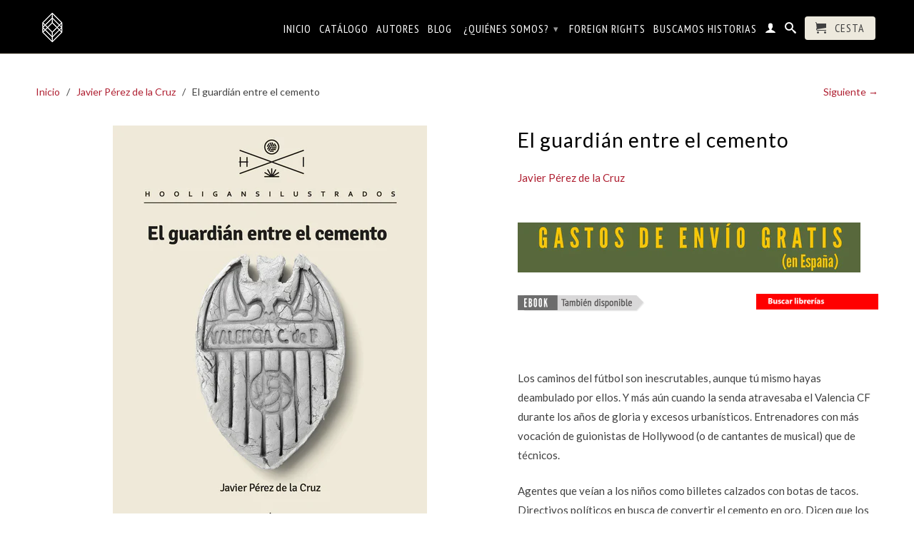

--- FILE ---
content_type: text/html; charset=utf-8
request_url: https://www.librosdelko.com/collections/javier-perez-de-la-cruz/products/el-guardian-entre-el-cemento
body_size: 17889
content:

<!DOCTYPE html>
<!--[if lt IE 7 ]><html class="ie ie6" lang="en"> <![endif]-->
<!--[if IE 7 ]><html class="ie ie7" lang="en"> <![endif]-->
<!--[if IE 8 ]><html class="ie ie8" lang="en"> <![endif]-->
<!--[if (gte IE 9)|!(IE)]><!--><html lang="en"> <!--<![endif]-->
  <head>
    <meta charset="utf-8">
    <meta http-equiv="cleartype" content="on">
    <meta name="robots" content="index,follow">
    <meta name="facebook-domain-verification" content="lwkijfzm7iozesi1qn23iwy3r5cl5y" /> 
  <!-- Google Tag Manager -->
<script>(function(w,d,s,l,i){w[l]=w[l]||[];w[l].push({'gtm.start':
new Date().getTime(),event:'gtm.js'});var f=d.getElementsByTagName(s)[0],
j=d.createElement(s),dl=l!='dataLayer'?'&l='+l:'';j.async=true;j.src=
'https://www.googletagmanager.com/gtm.js?id='+i+dl;f.parentNode.insertBefore(j,f);
})(window,document,'script','dataLayer','GTM-NZPNFR3');</script>
<!-- End Google Tag Manager -->
	         
      <title>El guardián entre el cemento - Libros del K.O.</title>
       
	  
    	<meta name="description" content="Los" />
       

      

<meta name="author" content="Libros del K.O.">
<meta property="og:url" content="https://www.librosdelko.com/products/el-guardian-entre-el-cemento">
<meta property="og:site_name" content="Libros del K.O.">


  <meta property="og:type" content="product">
  <meta property="og:title" content="El guardián entre el cemento">
  
  <meta property="og:image" content="http://www.librosdelko.com/cdn/shop/products/Portada_Elguardianentreelcemento_grande.jpg?v=1634121782">
  <meta property="og:image:secure_url" content="https://www.librosdelko.com/cdn/shop/products/Portada_Elguardianentreelcemento_grande.jpg?v=1634121782">
  
  <meta property="og:price:amount" content="8.00">
  <meta property="og:price:currency" content="EUR">
  
    
    


  <meta property="og:description" content="Los">





  <meta name="twitter:site" content="@librosdelko">


  <meta name="twitter:card" content="product">
  <meta name="twitter:title" content="El guardián entre el cemento">
  <meta name="twitter:description" content="

 

 
Los caminos del fútbol son inescrutables, aunque tú mismo hayas deambulado por ellos. Y más aún cuando la senda atravesaba el Valencia CF durante los años de gloria y excesos urbanísticos. Entrenadores con más vocación de guionistas de Hollywood (o de cantantes de musical) que de técnicos.
Agentes que veían a los niños como billetes calzados con botas de tacos. Directivos políticos en busca de convertir el cemento en oro. Dicen que los porteros son los locos del fútbol. ¿Pero había alguien cuerdo en la Valencia de los 2000?
 
 
Ficha técnica

Diseño de cubierta: Artur Galocha

216 páginas
Publicado el 25 de octubre de 2021
ISBN 978-84-17678-90-6
Precio de venta: 8,00€
">
  <meta name="twitter:image" content="https://www.librosdelko.com/cdn/shop/products/Portada_Elguardianentreelcemento_medium.jpg?v=1634121782">
  <meta name="twitter:image:width" content="240">
  <meta name="twitter:image:height" content="240">
  <meta name="twitter:label1" content="Price">
  <meta name="twitter:data1" content="&euro;8.00 EUR">
  
  <meta name="twitter:label2" content="Brand">
  <meta name="twitter:data2" content="Javier Pérez de la Cruz">
  

    
 
    
    
    
      <link rel="next" href="/collections/javier-perez-de-la-cruz/products/el-guardian-entre-el-cemento-ebook">
    

    <!-- Mobile Specific Metas -->
    <meta name="HandheldFriendly" content="True">
    <meta name="MobileOptimized" content="320">
    <meta name="viewport" content="width=device-width, initial-scale=1, maximum-scale=1"> 

    <!-- Stylesheets -->
    <link href="//www.librosdelko.com/cdn/shop/t/3/assets/styles.css?v=19400232884637727601769274827" rel="stylesheet" type="text/css" media="all" />
    <!--[if lte IE 9]>
      <link href="//www.librosdelko.com/cdn/shop/t/3/assets/ie.css?v=16370617434440559491417599657" rel="stylesheet" type="text/css" media="all" />
    <![endif]-->
    <!--[if lte IE 7]>
      <script src="//www.librosdelko.com/cdn/shop/t/3/assets/lte-ie7.js?v=163036231798125265921417599656" type="text/javascript"></script>
    <![endif]-->

    <!-- Icons -->
    <link rel="shortcut icon" type="image/x-icon" href="//www.librosdelko.com/cdn/shop/t/3/assets/favicon.png?v=155062326972374371551608022091">
    <link rel="canonical" href="https://www.librosdelko.com/products/el-guardian-entre-el-cemento" />

    <!-- Custom Fonts -->
    <link href="//fonts.googleapis.com/css?family=.|Lato:light,normal,bold|Lato:light,normal,bold|PT+Sans+Narrow:light,normal,bold|Lato:light,normal,bold" rel="stylesheet" type="text/css" />
    
    

    <!-- jQuery and jQuery fallback -->
    <script src="//ajax.googleapis.com/ajax/libs/jquery/1.11.1/jquery.min.js"></script>
    <script>window.jQuery || document.write("<script src='//www.librosdelko.com/cdn/shop/t/3/assets/jquery.min.js?v=134162713284037891001417599656'>\x3C/script>")</script>
    <script src="//www.librosdelko.com/cdn/shop/t/3/assets/app.js?v=99572245535291941871614766864" type="text/javascript"></script>
    
    <script src="//www.librosdelko.com/cdn/shopifycloud/storefront/assets/themes_support/option_selection-b017cd28.js" type="text/javascript"></script>        
    <script>window.performance && window.performance.mark && window.performance.mark('shopify.content_for_header.start');</script><meta name="google-site-verification" content="WoHzEVvJfU17AiUSxr5MjJYaC3f0bnpcsJ5vY0KSSzQ">
<meta id="shopify-digital-wallet" name="shopify-digital-wallet" content="/7130149/digital_wallets/dialog">
<meta name="shopify-checkout-api-token" content="0bd6dcc23de0162fd59cd5e0947a4437">
<meta id="in-context-paypal-metadata" data-shop-id="7130149" data-venmo-supported="false" data-environment="production" data-locale="es_ES" data-paypal-v4="true" data-currency="EUR">
<link rel="alternate" type="application/json+oembed" href="https://www.librosdelko.com/products/el-guardian-entre-el-cemento.oembed">
<script async="async" src="/checkouts/internal/preloads.js?locale=es-ES"></script>
<link rel="preconnect" href="https://shop.app" crossorigin="anonymous">
<script async="async" src="https://shop.app/checkouts/internal/preloads.js?locale=es-ES&shop_id=7130149" crossorigin="anonymous"></script>
<script id="apple-pay-shop-capabilities" type="application/json">{"shopId":7130149,"countryCode":"ES","currencyCode":"EUR","merchantCapabilities":["supports3DS"],"merchantId":"gid:\/\/shopify\/Shop\/7130149","merchantName":"Libros del K.O.","requiredBillingContactFields":["postalAddress","email","phone"],"requiredShippingContactFields":["postalAddress","email","phone"],"shippingType":"shipping","supportedNetworks":["visa","maestro","masterCard","amex"],"total":{"type":"pending","label":"Libros del K.O.","amount":"1.00"},"shopifyPaymentsEnabled":true,"supportsSubscriptions":true}</script>
<script id="shopify-features" type="application/json">{"accessToken":"0bd6dcc23de0162fd59cd5e0947a4437","betas":["rich-media-storefront-analytics"],"domain":"www.librosdelko.com","predictiveSearch":true,"shopId":7130149,"locale":"es"}</script>
<script>var Shopify = Shopify || {};
Shopify.shop = "los-libros-del-k-o.myshopify.com";
Shopify.locale = "es";
Shopify.currency = {"active":"EUR","rate":"1.0"};
Shopify.country = "ES";
Shopify.theme = {"name":"Libros del K.O. (sobre Retina)","id":8910169,"schema_name":null,"schema_version":null,"theme_store_id":601,"role":"main"};
Shopify.theme.handle = "null";
Shopify.theme.style = {"id":null,"handle":null};
Shopify.cdnHost = "www.librosdelko.com/cdn";
Shopify.routes = Shopify.routes || {};
Shopify.routes.root = "/";</script>
<script type="module">!function(o){(o.Shopify=o.Shopify||{}).modules=!0}(window);</script>
<script>!function(o){function n(){var o=[];function n(){o.push(Array.prototype.slice.apply(arguments))}return n.q=o,n}var t=o.Shopify=o.Shopify||{};t.loadFeatures=n(),t.autoloadFeatures=n()}(window);</script>
<script>
  window.ShopifyPay = window.ShopifyPay || {};
  window.ShopifyPay.apiHost = "shop.app\/pay";
  window.ShopifyPay.redirectState = null;
</script>
<script id="shop-js-analytics" type="application/json">{"pageType":"product"}</script>
<script defer="defer" async type="module" src="//www.librosdelko.com/cdn/shopifycloud/shop-js/modules/v2/client.init-shop-cart-sync_2Gr3Q33f.es.esm.js"></script>
<script defer="defer" async type="module" src="//www.librosdelko.com/cdn/shopifycloud/shop-js/modules/v2/chunk.common_noJfOIa7.esm.js"></script>
<script defer="defer" async type="module" src="//www.librosdelko.com/cdn/shopifycloud/shop-js/modules/v2/chunk.modal_Deo2FJQo.esm.js"></script>
<script type="module">
  await import("//www.librosdelko.com/cdn/shopifycloud/shop-js/modules/v2/client.init-shop-cart-sync_2Gr3Q33f.es.esm.js");
await import("//www.librosdelko.com/cdn/shopifycloud/shop-js/modules/v2/chunk.common_noJfOIa7.esm.js");
await import("//www.librosdelko.com/cdn/shopifycloud/shop-js/modules/v2/chunk.modal_Deo2FJQo.esm.js");

  window.Shopify.SignInWithShop?.initShopCartSync?.({"fedCMEnabled":true,"windoidEnabled":true});

</script>
<script>
  window.Shopify = window.Shopify || {};
  if (!window.Shopify.featureAssets) window.Shopify.featureAssets = {};
  window.Shopify.featureAssets['shop-js'] = {"shop-cart-sync":["modules/v2/client.shop-cart-sync_CLKquFP5.es.esm.js","modules/v2/chunk.common_noJfOIa7.esm.js","modules/v2/chunk.modal_Deo2FJQo.esm.js"],"init-fed-cm":["modules/v2/client.init-fed-cm_UIHl99eI.es.esm.js","modules/v2/chunk.common_noJfOIa7.esm.js","modules/v2/chunk.modal_Deo2FJQo.esm.js"],"shop-cash-offers":["modules/v2/client.shop-cash-offers_CmfU17z0.es.esm.js","modules/v2/chunk.common_noJfOIa7.esm.js","modules/v2/chunk.modal_Deo2FJQo.esm.js"],"shop-login-button":["modules/v2/client.shop-login-button_TNcmr2ON.es.esm.js","modules/v2/chunk.common_noJfOIa7.esm.js","modules/v2/chunk.modal_Deo2FJQo.esm.js"],"pay-button":["modules/v2/client.pay-button_Bev6HBFS.es.esm.js","modules/v2/chunk.common_noJfOIa7.esm.js","modules/v2/chunk.modal_Deo2FJQo.esm.js"],"shop-button":["modules/v2/client.shop-button_D1FAYBb2.es.esm.js","modules/v2/chunk.common_noJfOIa7.esm.js","modules/v2/chunk.modal_Deo2FJQo.esm.js"],"avatar":["modules/v2/client.avatar_BTnouDA3.es.esm.js"],"init-windoid":["modules/v2/client.init-windoid_DEZXpPDW.es.esm.js","modules/v2/chunk.common_noJfOIa7.esm.js","modules/v2/chunk.modal_Deo2FJQo.esm.js"],"init-shop-for-new-customer-accounts":["modules/v2/client.init-shop-for-new-customer-accounts_BplbpZyb.es.esm.js","modules/v2/client.shop-login-button_TNcmr2ON.es.esm.js","modules/v2/chunk.common_noJfOIa7.esm.js","modules/v2/chunk.modal_Deo2FJQo.esm.js"],"init-shop-email-lookup-coordinator":["modules/v2/client.init-shop-email-lookup-coordinator_HqkMc84a.es.esm.js","modules/v2/chunk.common_noJfOIa7.esm.js","modules/v2/chunk.modal_Deo2FJQo.esm.js"],"init-shop-cart-sync":["modules/v2/client.init-shop-cart-sync_2Gr3Q33f.es.esm.js","modules/v2/chunk.common_noJfOIa7.esm.js","modules/v2/chunk.modal_Deo2FJQo.esm.js"],"shop-toast-manager":["modules/v2/client.shop-toast-manager_SugAQS8a.es.esm.js","modules/v2/chunk.common_noJfOIa7.esm.js","modules/v2/chunk.modal_Deo2FJQo.esm.js"],"init-customer-accounts":["modules/v2/client.init-customer-accounts_fxIyJgvX.es.esm.js","modules/v2/client.shop-login-button_TNcmr2ON.es.esm.js","modules/v2/chunk.common_noJfOIa7.esm.js","modules/v2/chunk.modal_Deo2FJQo.esm.js"],"init-customer-accounts-sign-up":["modules/v2/client.init-customer-accounts-sign-up_DnItKKRk.es.esm.js","modules/v2/client.shop-login-button_TNcmr2ON.es.esm.js","modules/v2/chunk.common_noJfOIa7.esm.js","modules/v2/chunk.modal_Deo2FJQo.esm.js"],"shop-follow-button":["modules/v2/client.shop-follow-button_Bfwbpk3m.es.esm.js","modules/v2/chunk.common_noJfOIa7.esm.js","modules/v2/chunk.modal_Deo2FJQo.esm.js"],"checkout-modal":["modules/v2/client.checkout-modal_BA6xEtNy.es.esm.js","modules/v2/chunk.common_noJfOIa7.esm.js","modules/v2/chunk.modal_Deo2FJQo.esm.js"],"shop-login":["modules/v2/client.shop-login_D2RP8Rbe.es.esm.js","modules/v2/chunk.common_noJfOIa7.esm.js","modules/v2/chunk.modal_Deo2FJQo.esm.js"],"lead-capture":["modules/v2/client.lead-capture_Dq1M6aah.es.esm.js","modules/v2/chunk.common_noJfOIa7.esm.js","modules/v2/chunk.modal_Deo2FJQo.esm.js"],"payment-terms":["modules/v2/client.payment-terms_DYWUeaxY.es.esm.js","modules/v2/chunk.common_noJfOIa7.esm.js","modules/v2/chunk.modal_Deo2FJQo.esm.js"]};
</script>
<script>(function() {
  var isLoaded = false;
  function asyncLoad() {
    if (isLoaded) return;
    isLoaded = true;
    var urls = ["https:\/\/servicepoints.sendcloud.sc\/shops\/shopify\/embed\/756cfa2b-0f21-4042-b730-6e5402633235.js?shop=los-libros-del-k-o.myshopify.com","https:\/\/chimpstatic.com\/mcjs-connected\/js\/users\/b23bfa46e4621ff2414b3c1e3\/057fbf658d6633086b76a412c.js?shop=los-libros-del-k-o.myshopify.com"];
    for (var i = 0; i < urls.length; i++) {
      var s = document.createElement('script');
      s.type = 'text/javascript';
      s.async = true;
      s.src = urls[i];
      var x = document.getElementsByTagName('script')[0];
      x.parentNode.insertBefore(s, x);
    }
  };
  if(window.attachEvent) {
    window.attachEvent('onload', asyncLoad);
  } else {
    window.addEventListener('load', asyncLoad, false);
  }
})();</script>
<script id="__st">var __st={"a":7130149,"offset":3600,"reqid":"e17229ce-2816-4cd2-9e1a-0ff8d3397ee1-1769297515","pageurl":"www.librosdelko.com\/collections\/javier-perez-de-la-cruz\/products\/el-guardian-entre-el-cemento","u":"8ad91d146599","p":"product","rtyp":"product","rid":6663124910146};</script>
<script>window.ShopifyPaypalV4VisibilityTracking = true;</script>
<script id="captcha-bootstrap">!function(){'use strict';const t='contact',e='account',n='new_comment',o=[[t,t],['blogs',n],['comments',n],[t,'customer']],c=[[e,'customer_login'],[e,'guest_login'],[e,'recover_customer_password'],[e,'create_customer']],r=t=>t.map((([t,e])=>`form[action*='/${t}']:not([data-nocaptcha='true']) input[name='form_type'][value='${e}']`)).join(','),a=t=>()=>t?[...document.querySelectorAll(t)].map((t=>t.form)):[];function s(){const t=[...o],e=r(t);return a(e)}const i='password',u='form_key',d=['recaptcha-v3-token','g-recaptcha-response','h-captcha-response',i],f=()=>{try{return window.sessionStorage}catch{return}},m='__shopify_v',_=t=>t.elements[u];function p(t,e,n=!1){try{const o=window.sessionStorage,c=JSON.parse(o.getItem(e)),{data:r}=function(t){const{data:e,action:n}=t;return t[m]||n?{data:e,action:n}:{data:t,action:n}}(c);for(const[e,n]of Object.entries(r))t.elements[e]&&(t.elements[e].value=n);n&&o.removeItem(e)}catch(o){console.error('form repopulation failed',{error:o})}}const l='form_type',E='cptcha';function T(t){t.dataset[E]=!0}const w=window,h=w.document,L='Shopify',v='ce_forms',y='captcha';let A=!1;((t,e)=>{const n=(g='f06e6c50-85a8-45c8-87d0-21a2b65856fe',I='https://cdn.shopify.com/shopifycloud/storefront-forms-hcaptcha/ce_storefront_forms_captcha_hcaptcha.v1.5.2.iife.js',D={infoText:'Protegido por hCaptcha',privacyText:'Privacidad',termsText:'Términos'},(t,e,n)=>{const o=w[L][v],c=o.bindForm;if(c)return c(t,g,e,D).then(n);var r;o.q.push([[t,g,e,D],n]),r=I,A||(h.body.append(Object.assign(h.createElement('script'),{id:'captcha-provider',async:!0,src:r})),A=!0)});var g,I,D;w[L]=w[L]||{},w[L][v]=w[L][v]||{},w[L][v].q=[],w[L][y]=w[L][y]||{},w[L][y].protect=function(t,e){n(t,void 0,e),T(t)},Object.freeze(w[L][y]),function(t,e,n,w,h,L){const[v,y,A,g]=function(t,e,n){const i=e?o:[],u=t?c:[],d=[...i,...u],f=r(d),m=r(i),_=r(d.filter((([t,e])=>n.includes(e))));return[a(f),a(m),a(_),s()]}(w,h,L),I=t=>{const e=t.target;return e instanceof HTMLFormElement?e:e&&e.form},D=t=>v().includes(t);t.addEventListener('submit',(t=>{const e=I(t);if(!e)return;const n=D(e)&&!e.dataset.hcaptchaBound&&!e.dataset.recaptchaBound,o=_(e),c=g().includes(e)&&(!o||!o.value);(n||c)&&t.preventDefault(),c&&!n&&(function(t){try{if(!f())return;!function(t){const e=f();if(!e)return;const n=_(t);if(!n)return;const o=n.value;o&&e.removeItem(o)}(t);const e=Array.from(Array(32),(()=>Math.random().toString(36)[2])).join('');!function(t,e){_(t)||t.append(Object.assign(document.createElement('input'),{type:'hidden',name:u})),t.elements[u].value=e}(t,e),function(t,e){const n=f();if(!n)return;const o=[...t.querySelectorAll(`input[type='${i}']`)].map((({name:t})=>t)),c=[...d,...o],r={};for(const[a,s]of new FormData(t).entries())c.includes(a)||(r[a]=s);n.setItem(e,JSON.stringify({[m]:1,action:t.action,data:r}))}(t,e)}catch(e){console.error('failed to persist form',e)}}(e),e.submit())}));const S=(t,e)=>{t&&!t.dataset[E]&&(n(t,e.some((e=>e===t))),T(t))};for(const o of['focusin','change'])t.addEventListener(o,(t=>{const e=I(t);D(e)&&S(e,y())}));const B=e.get('form_key'),M=e.get(l),P=B&&M;t.addEventListener('DOMContentLoaded',(()=>{const t=y();if(P)for(const e of t)e.elements[l].value===M&&p(e,B);[...new Set([...A(),...v().filter((t=>'true'===t.dataset.shopifyCaptcha))])].forEach((e=>S(e,t)))}))}(h,new URLSearchParams(w.location.search),n,t,e,['guest_login'])})(!0,!0)}();</script>
<script integrity="sha256-4kQ18oKyAcykRKYeNunJcIwy7WH5gtpwJnB7kiuLZ1E=" data-source-attribution="shopify.loadfeatures" defer="defer" src="//www.librosdelko.com/cdn/shopifycloud/storefront/assets/storefront/load_feature-a0a9edcb.js" crossorigin="anonymous"></script>
<script crossorigin="anonymous" defer="defer" src="//www.librosdelko.com/cdn/shopifycloud/storefront/assets/shopify_pay/storefront-65b4c6d7.js?v=20250812"></script>
<script data-source-attribution="shopify.dynamic_checkout.dynamic.init">var Shopify=Shopify||{};Shopify.PaymentButton=Shopify.PaymentButton||{isStorefrontPortableWallets:!0,init:function(){window.Shopify.PaymentButton.init=function(){};var t=document.createElement("script");t.src="https://www.librosdelko.com/cdn/shopifycloud/portable-wallets/latest/portable-wallets.es.js",t.type="module",document.head.appendChild(t)}};
</script>
<script data-source-attribution="shopify.dynamic_checkout.buyer_consent">
  function portableWalletsHideBuyerConsent(e){var t=document.getElementById("shopify-buyer-consent"),n=document.getElementById("shopify-subscription-policy-button");t&&n&&(t.classList.add("hidden"),t.setAttribute("aria-hidden","true"),n.removeEventListener("click",e))}function portableWalletsShowBuyerConsent(e){var t=document.getElementById("shopify-buyer-consent"),n=document.getElementById("shopify-subscription-policy-button");t&&n&&(t.classList.remove("hidden"),t.removeAttribute("aria-hidden"),n.addEventListener("click",e))}window.Shopify?.PaymentButton&&(window.Shopify.PaymentButton.hideBuyerConsent=portableWalletsHideBuyerConsent,window.Shopify.PaymentButton.showBuyerConsent=portableWalletsShowBuyerConsent);
</script>
<script data-source-attribution="shopify.dynamic_checkout.cart.bootstrap">document.addEventListener("DOMContentLoaded",(function(){function t(){return document.querySelector("shopify-accelerated-checkout-cart, shopify-accelerated-checkout")}if(t())Shopify.PaymentButton.init();else{new MutationObserver((function(e,n){t()&&(Shopify.PaymentButton.init(),n.disconnect())})).observe(document.body,{childList:!0,subtree:!0})}}));
</script>
<link id="shopify-accelerated-checkout-styles" rel="stylesheet" media="screen" href="https://www.librosdelko.com/cdn/shopifycloud/portable-wallets/latest/accelerated-checkout-backwards-compat.css" crossorigin="anonymous">
<style id="shopify-accelerated-checkout-cart">
        #shopify-buyer-consent {
  margin-top: 1em;
  display: inline-block;
  width: 100%;
}

#shopify-buyer-consent.hidden {
  display: none;
}

#shopify-subscription-policy-button {
  background: none;
  border: none;
  padding: 0;
  text-decoration: underline;
  font-size: inherit;
  cursor: pointer;
}

#shopify-subscription-policy-button::before {
  box-shadow: none;
}

      </style>

<script>window.performance && window.performance.mark && window.performance.mark('shopify.content_for_header.end');</script>
    
    
	<meta name="google-site-verification" content="vgic7B8BWYxLJ1f5EZGDw2W5t6SjcOa7zp-7xp8su2k" />
    <!-- Global site tag (gtag.js) - Google Ads: 1001011429 -->
<script async src="https://www.googletagmanager.com/gtag/js?id=AW-1001011429"></script>
<script>
  window.dataLayer = window.dataLayer || [];
  function gtag(){dataLayer.push(arguments);}
  gtag('js', new Date());

  gtag('config', 'AW-1001011429');
</script>
     
  <link href="https://monorail-edge.shopifysvc.com" rel="dns-prefetch">
<script>(function(){if ("sendBeacon" in navigator && "performance" in window) {try {var session_token_from_headers = performance.getEntriesByType('navigation')[0].serverTiming.find(x => x.name == '_s').description;} catch {var session_token_from_headers = undefined;}var session_cookie_matches = document.cookie.match(/_shopify_s=([^;]*)/);var session_token_from_cookie = session_cookie_matches && session_cookie_matches.length === 2 ? session_cookie_matches[1] : "";var session_token = session_token_from_headers || session_token_from_cookie || "";function handle_abandonment_event(e) {var entries = performance.getEntries().filter(function(entry) {return /monorail-edge.shopifysvc.com/.test(entry.name);});if (!window.abandonment_tracked && entries.length === 0) {window.abandonment_tracked = true;var currentMs = Date.now();var navigation_start = performance.timing.navigationStart;var payload = {shop_id: 7130149,url: window.location.href,navigation_start,duration: currentMs - navigation_start,session_token,page_type: "product"};window.navigator.sendBeacon("https://monorail-edge.shopifysvc.com/v1/produce", JSON.stringify({schema_id: "online_store_buyer_site_abandonment/1.1",payload: payload,metadata: {event_created_at_ms: currentMs,event_sent_at_ms: currentMs}}));}}window.addEventListener('pagehide', handle_abandonment_event);}}());</script>
<script id="web-pixels-manager-setup">(function e(e,d,r,n,o){if(void 0===o&&(o={}),!Boolean(null===(a=null===(i=window.Shopify)||void 0===i?void 0:i.analytics)||void 0===a?void 0:a.replayQueue)){var i,a;window.Shopify=window.Shopify||{};var t=window.Shopify;t.analytics=t.analytics||{};var s=t.analytics;s.replayQueue=[],s.publish=function(e,d,r){return s.replayQueue.push([e,d,r]),!0};try{self.performance.mark("wpm:start")}catch(e){}var l=function(){var e={modern:/Edge?\/(1{2}[4-9]|1[2-9]\d|[2-9]\d{2}|\d{4,})\.\d+(\.\d+|)|Firefox\/(1{2}[4-9]|1[2-9]\d|[2-9]\d{2}|\d{4,})\.\d+(\.\d+|)|Chrom(ium|e)\/(9{2}|\d{3,})\.\d+(\.\d+|)|(Maci|X1{2}).+ Version\/(15\.\d+|(1[6-9]|[2-9]\d|\d{3,})\.\d+)([,.]\d+|)( \(\w+\)|)( Mobile\/\w+|) Safari\/|Chrome.+OPR\/(9{2}|\d{3,})\.\d+\.\d+|(CPU[ +]OS|iPhone[ +]OS|CPU[ +]iPhone|CPU IPhone OS|CPU iPad OS)[ +]+(15[._]\d+|(1[6-9]|[2-9]\d|\d{3,})[._]\d+)([._]\d+|)|Android:?[ /-](13[3-9]|1[4-9]\d|[2-9]\d{2}|\d{4,})(\.\d+|)(\.\d+|)|Android.+Firefox\/(13[5-9]|1[4-9]\d|[2-9]\d{2}|\d{4,})\.\d+(\.\d+|)|Android.+Chrom(ium|e)\/(13[3-9]|1[4-9]\d|[2-9]\d{2}|\d{4,})\.\d+(\.\d+|)|SamsungBrowser\/([2-9]\d|\d{3,})\.\d+/,legacy:/Edge?\/(1[6-9]|[2-9]\d|\d{3,})\.\d+(\.\d+|)|Firefox\/(5[4-9]|[6-9]\d|\d{3,})\.\d+(\.\d+|)|Chrom(ium|e)\/(5[1-9]|[6-9]\d|\d{3,})\.\d+(\.\d+|)([\d.]+$|.*Safari\/(?![\d.]+ Edge\/[\d.]+$))|(Maci|X1{2}).+ Version\/(10\.\d+|(1[1-9]|[2-9]\d|\d{3,})\.\d+)([,.]\d+|)( \(\w+\)|)( Mobile\/\w+|) Safari\/|Chrome.+OPR\/(3[89]|[4-9]\d|\d{3,})\.\d+\.\d+|(CPU[ +]OS|iPhone[ +]OS|CPU[ +]iPhone|CPU IPhone OS|CPU iPad OS)[ +]+(10[._]\d+|(1[1-9]|[2-9]\d|\d{3,})[._]\d+)([._]\d+|)|Android:?[ /-](13[3-9]|1[4-9]\d|[2-9]\d{2}|\d{4,})(\.\d+|)(\.\d+|)|Mobile Safari.+OPR\/([89]\d|\d{3,})\.\d+\.\d+|Android.+Firefox\/(13[5-9]|1[4-9]\d|[2-9]\d{2}|\d{4,})\.\d+(\.\d+|)|Android.+Chrom(ium|e)\/(13[3-9]|1[4-9]\d|[2-9]\d{2}|\d{4,})\.\d+(\.\d+|)|Android.+(UC? ?Browser|UCWEB|U3)[ /]?(15\.([5-9]|\d{2,})|(1[6-9]|[2-9]\d|\d{3,})\.\d+)\.\d+|SamsungBrowser\/(5\.\d+|([6-9]|\d{2,})\.\d+)|Android.+MQ{2}Browser\/(14(\.(9|\d{2,})|)|(1[5-9]|[2-9]\d|\d{3,})(\.\d+|))(\.\d+|)|K[Aa][Ii]OS\/(3\.\d+|([4-9]|\d{2,})\.\d+)(\.\d+|)/},d=e.modern,r=e.legacy,n=navigator.userAgent;return n.match(d)?"modern":n.match(r)?"legacy":"unknown"}(),u="modern"===l?"modern":"legacy",c=(null!=n?n:{modern:"",legacy:""})[u],f=function(e){return[e.baseUrl,"/wpm","/b",e.hashVersion,"modern"===e.buildTarget?"m":"l",".js"].join("")}({baseUrl:d,hashVersion:r,buildTarget:u}),m=function(e){var d=e.version,r=e.bundleTarget,n=e.surface,o=e.pageUrl,i=e.monorailEndpoint;return{emit:function(e){var a=e.status,t=e.errorMsg,s=(new Date).getTime(),l=JSON.stringify({metadata:{event_sent_at_ms:s},events:[{schema_id:"web_pixels_manager_load/3.1",payload:{version:d,bundle_target:r,page_url:o,status:a,surface:n,error_msg:t},metadata:{event_created_at_ms:s}}]});if(!i)return console&&console.warn&&console.warn("[Web Pixels Manager] No Monorail endpoint provided, skipping logging."),!1;try{return self.navigator.sendBeacon.bind(self.navigator)(i,l)}catch(e){}var u=new XMLHttpRequest;try{return u.open("POST",i,!0),u.setRequestHeader("Content-Type","text/plain"),u.send(l),!0}catch(e){return console&&console.warn&&console.warn("[Web Pixels Manager] Got an unhandled error while logging to Monorail."),!1}}}}({version:r,bundleTarget:l,surface:e.surface,pageUrl:self.location.href,monorailEndpoint:e.monorailEndpoint});try{o.browserTarget=l,function(e){var d=e.src,r=e.async,n=void 0===r||r,o=e.onload,i=e.onerror,a=e.sri,t=e.scriptDataAttributes,s=void 0===t?{}:t,l=document.createElement("script"),u=document.querySelector("head"),c=document.querySelector("body");if(l.async=n,l.src=d,a&&(l.integrity=a,l.crossOrigin="anonymous"),s)for(var f in s)if(Object.prototype.hasOwnProperty.call(s,f))try{l.dataset[f]=s[f]}catch(e){}if(o&&l.addEventListener("load",o),i&&l.addEventListener("error",i),u)u.appendChild(l);else{if(!c)throw new Error("Did not find a head or body element to append the script");c.appendChild(l)}}({src:f,async:!0,onload:function(){if(!function(){var e,d;return Boolean(null===(d=null===(e=window.Shopify)||void 0===e?void 0:e.analytics)||void 0===d?void 0:d.initialized)}()){var d=window.webPixelsManager.init(e)||void 0;if(d){var r=window.Shopify.analytics;r.replayQueue.forEach((function(e){var r=e[0],n=e[1],o=e[2];d.publishCustomEvent(r,n,o)})),r.replayQueue=[],r.publish=d.publishCustomEvent,r.visitor=d.visitor,r.initialized=!0}}},onerror:function(){return m.emit({status:"failed",errorMsg:"".concat(f," has failed to load")})},sri:function(e){var d=/^sha384-[A-Za-z0-9+/=]+$/;return"string"==typeof e&&d.test(e)}(c)?c:"",scriptDataAttributes:o}),m.emit({status:"loading"})}catch(e){m.emit({status:"failed",errorMsg:(null==e?void 0:e.message)||"Unknown error"})}}})({shopId: 7130149,storefrontBaseUrl: "https://www.librosdelko.com",extensionsBaseUrl: "https://extensions.shopifycdn.com/cdn/shopifycloud/web-pixels-manager",monorailEndpoint: "https://monorail-edge.shopifysvc.com/unstable/produce_batch",surface: "storefront-renderer",enabledBetaFlags: ["2dca8a86"],webPixelsConfigList: [{"id":"966295900","configuration":"{\"config\":\"{\\\"pixel_id\\\":\\\"G-9R77Y2WSBR\\\",\\\"target_country\\\":\\\"ES\\\",\\\"gtag_events\\\":[{\\\"type\\\":\\\"begin_checkout\\\",\\\"action_label\\\":\\\"G-9R77Y2WSBR\\\"},{\\\"type\\\":\\\"search\\\",\\\"action_label\\\":\\\"G-9R77Y2WSBR\\\"},{\\\"type\\\":\\\"view_item\\\",\\\"action_label\\\":[\\\"G-9R77Y2WSBR\\\",\\\"MC-3LBLFZ09CG\\\"]},{\\\"type\\\":\\\"purchase\\\",\\\"action_label\\\":[\\\"G-9R77Y2WSBR\\\",\\\"MC-3LBLFZ09CG\\\"]},{\\\"type\\\":\\\"page_view\\\",\\\"action_label\\\":[\\\"G-9R77Y2WSBR\\\",\\\"MC-3LBLFZ09CG\\\"]},{\\\"type\\\":\\\"add_payment_info\\\",\\\"action_label\\\":\\\"G-9R77Y2WSBR\\\"},{\\\"type\\\":\\\"add_to_cart\\\",\\\"action_label\\\":\\\"G-9R77Y2WSBR\\\"}],\\\"enable_monitoring_mode\\\":false}\"}","eventPayloadVersion":"v1","runtimeContext":"OPEN","scriptVersion":"b2a88bafab3e21179ed38636efcd8a93","type":"APP","apiClientId":1780363,"privacyPurposes":[],"dataSharingAdjustments":{"protectedCustomerApprovalScopes":["read_customer_address","read_customer_email","read_customer_name","read_customer_personal_data","read_customer_phone"]}},{"id":"398491996","configuration":"{\"pixel_id\":\"464317354540482\",\"pixel_type\":\"facebook_pixel\",\"metaapp_system_user_token\":\"-\"}","eventPayloadVersion":"v1","runtimeContext":"OPEN","scriptVersion":"ca16bc87fe92b6042fbaa3acc2fbdaa6","type":"APP","apiClientId":2329312,"privacyPurposes":["ANALYTICS","MARKETING","SALE_OF_DATA"],"dataSharingAdjustments":{"protectedCustomerApprovalScopes":["read_customer_address","read_customer_email","read_customer_name","read_customer_personal_data","read_customer_phone"]}},{"id":"199623004","configuration":"{\"tagID\":\"2614176689277\"}","eventPayloadVersion":"v1","runtimeContext":"STRICT","scriptVersion":"18031546ee651571ed29edbe71a3550b","type":"APP","apiClientId":3009811,"privacyPurposes":["ANALYTICS","MARKETING","SALE_OF_DATA"],"dataSharingAdjustments":{"protectedCustomerApprovalScopes":["read_customer_address","read_customer_email","read_customer_name","read_customer_personal_data","read_customer_phone"]}},{"id":"shopify-app-pixel","configuration":"{}","eventPayloadVersion":"v1","runtimeContext":"STRICT","scriptVersion":"0450","apiClientId":"shopify-pixel","type":"APP","privacyPurposes":["ANALYTICS","MARKETING"]},{"id":"shopify-custom-pixel","eventPayloadVersion":"v1","runtimeContext":"LAX","scriptVersion":"0450","apiClientId":"shopify-pixel","type":"CUSTOM","privacyPurposes":["ANALYTICS","MARKETING"]}],isMerchantRequest: false,initData: {"shop":{"name":"Libros del K.O.","paymentSettings":{"currencyCode":"EUR"},"myshopifyDomain":"los-libros-del-k-o.myshopify.com","countryCode":"ES","storefrontUrl":"https:\/\/www.librosdelko.com"},"customer":null,"cart":null,"checkout":null,"productVariants":[{"price":{"amount":8.0,"currencyCode":"EUR"},"product":{"title":"El guardián entre el cemento","vendor":"Javier Pérez de la Cruz","id":"6663124910146","untranslatedTitle":"El guardián entre el cemento","url":"\/products\/el-guardian-entre-el-cemento","type":"Libro"},"id":"39573812019266","image":{"src":"\/\/www.librosdelko.com\/cdn\/shop\/products\/Portada_Elguardianentreelcemento.jpg?v=1634121782"},"sku":"","title":"Default Title","untranslatedTitle":"Default Title"}],"purchasingCompany":null},},"https://www.librosdelko.com/cdn","fcfee988w5aeb613cpc8e4bc33m6693e112",{"modern":"","legacy":""},{"shopId":"7130149","storefrontBaseUrl":"https:\/\/www.librosdelko.com","extensionBaseUrl":"https:\/\/extensions.shopifycdn.com\/cdn\/shopifycloud\/web-pixels-manager","surface":"storefront-renderer","enabledBetaFlags":"[\"2dca8a86\"]","isMerchantRequest":"false","hashVersion":"fcfee988w5aeb613cpc8e4bc33m6693e112","publish":"custom","events":"[[\"page_viewed\",{}],[\"product_viewed\",{\"productVariant\":{\"price\":{\"amount\":8.0,\"currencyCode\":\"EUR\"},\"product\":{\"title\":\"El guardián entre el cemento\",\"vendor\":\"Javier Pérez de la Cruz\",\"id\":\"6663124910146\",\"untranslatedTitle\":\"El guardián entre el cemento\",\"url\":\"\/products\/el-guardian-entre-el-cemento\",\"type\":\"Libro\"},\"id\":\"39573812019266\",\"image\":{\"src\":\"\/\/www.librosdelko.com\/cdn\/shop\/products\/Portada_Elguardianentreelcemento.jpg?v=1634121782\"},\"sku\":\"\",\"title\":\"Default Title\",\"untranslatedTitle\":\"Default Title\"}}]]"});</script><script>
  window.ShopifyAnalytics = window.ShopifyAnalytics || {};
  window.ShopifyAnalytics.meta = window.ShopifyAnalytics.meta || {};
  window.ShopifyAnalytics.meta.currency = 'EUR';
  var meta = {"product":{"id":6663124910146,"gid":"gid:\/\/shopify\/Product\/6663124910146","vendor":"Javier Pérez de la Cruz","type":"Libro","handle":"el-guardian-entre-el-cemento","variants":[{"id":39573812019266,"price":800,"name":"El guardián entre el cemento","public_title":null,"sku":""}],"remote":false},"page":{"pageType":"product","resourceType":"product","resourceId":6663124910146,"requestId":"e17229ce-2816-4cd2-9e1a-0ff8d3397ee1-1769297515"}};
  for (var attr in meta) {
    window.ShopifyAnalytics.meta[attr] = meta[attr];
  }
</script>
<script class="analytics">
  (function () {
    var customDocumentWrite = function(content) {
      var jquery = null;

      if (window.jQuery) {
        jquery = window.jQuery;
      } else if (window.Checkout && window.Checkout.$) {
        jquery = window.Checkout.$;
      }

      if (jquery) {
        jquery('body').append(content);
      }
    };

    var hasLoggedConversion = function(token) {
      if (token) {
        return document.cookie.indexOf('loggedConversion=' + token) !== -1;
      }
      return false;
    }

    var setCookieIfConversion = function(token) {
      if (token) {
        var twoMonthsFromNow = new Date(Date.now());
        twoMonthsFromNow.setMonth(twoMonthsFromNow.getMonth() + 2);

        document.cookie = 'loggedConversion=' + token + '; expires=' + twoMonthsFromNow;
      }
    }

    var trekkie = window.ShopifyAnalytics.lib = window.trekkie = window.trekkie || [];
    if (trekkie.integrations) {
      return;
    }
    trekkie.methods = [
      'identify',
      'page',
      'ready',
      'track',
      'trackForm',
      'trackLink'
    ];
    trekkie.factory = function(method) {
      return function() {
        var args = Array.prototype.slice.call(arguments);
        args.unshift(method);
        trekkie.push(args);
        return trekkie;
      };
    };
    for (var i = 0; i < trekkie.methods.length; i++) {
      var key = trekkie.methods[i];
      trekkie[key] = trekkie.factory(key);
    }
    trekkie.load = function(config) {
      trekkie.config = config || {};
      trekkie.config.initialDocumentCookie = document.cookie;
      var first = document.getElementsByTagName('script')[0];
      var script = document.createElement('script');
      script.type = 'text/javascript';
      script.onerror = function(e) {
        var scriptFallback = document.createElement('script');
        scriptFallback.type = 'text/javascript';
        scriptFallback.onerror = function(error) {
                var Monorail = {
      produce: function produce(monorailDomain, schemaId, payload) {
        var currentMs = new Date().getTime();
        var event = {
          schema_id: schemaId,
          payload: payload,
          metadata: {
            event_created_at_ms: currentMs,
            event_sent_at_ms: currentMs
          }
        };
        return Monorail.sendRequest("https://" + monorailDomain + "/v1/produce", JSON.stringify(event));
      },
      sendRequest: function sendRequest(endpointUrl, payload) {
        // Try the sendBeacon API
        if (window && window.navigator && typeof window.navigator.sendBeacon === 'function' && typeof window.Blob === 'function' && !Monorail.isIos12()) {
          var blobData = new window.Blob([payload], {
            type: 'text/plain'
          });

          if (window.navigator.sendBeacon(endpointUrl, blobData)) {
            return true;
          } // sendBeacon was not successful

        } // XHR beacon

        var xhr = new XMLHttpRequest();

        try {
          xhr.open('POST', endpointUrl);
          xhr.setRequestHeader('Content-Type', 'text/plain');
          xhr.send(payload);
        } catch (e) {
          console.log(e);
        }

        return false;
      },
      isIos12: function isIos12() {
        return window.navigator.userAgent.lastIndexOf('iPhone; CPU iPhone OS 12_') !== -1 || window.navigator.userAgent.lastIndexOf('iPad; CPU OS 12_') !== -1;
      }
    };
    Monorail.produce('monorail-edge.shopifysvc.com',
      'trekkie_storefront_load_errors/1.1',
      {shop_id: 7130149,
      theme_id: 8910169,
      app_name: "storefront",
      context_url: window.location.href,
      source_url: "//www.librosdelko.com/cdn/s/trekkie.storefront.8d95595f799fbf7e1d32231b9a28fd43b70c67d3.min.js"});

        };
        scriptFallback.async = true;
        scriptFallback.src = '//www.librosdelko.com/cdn/s/trekkie.storefront.8d95595f799fbf7e1d32231b9a28fd43b70c67d3.min.js';
        first.parentNode.insertBefore(scriptFallback, first);
      };
      script.async = true;
      script.src = '//www.librosdelko.com/cdn/s/trekkie.storefront.8d95595f799fbf7e1d32231b9a28fd43b70c67d3.min.js';
      first.parentNode.insertBefore(script, first);
    };
    trekkie.load(
      {"Trekkie":{"appName":"storefront","development":false,"defaultAttributes":{"shopId":7130149,"isMerchantRequest":null,"themeId":8910169,"themeCityHash":"7302431124536337900","contentLanguage":"es","currency":"EUR","eventMetadataId":"5f83a8b0-48bb-4862-b672-db95a60b347e"},"isServerSideCookieWritingEnabled":true,"monorailRegion":"shop_domain","enabledBetaFlags":["65f19447"]},"Session Attribution":{},"S2S":{"facebookCapiEnabled":true,"source":"trekkie-storefront-renderer","apiClientId":580111}}
    );

    var loaded = false;
    trekkie.ready(function() {
      if (loaded) return;
      loaded = true;

      window.ShopifyAnalytics.lib = window.trekkie;

      var originalDocumentWrite = document.write;
      document.write = customDocumentWrite;
      try { window.ShopifyAnalytics.merchantGoogleAnalytics.call(this); } catch(error) {};
      document.write = originalDocumentWrite;

      window.ShopifyAnalytics.lib.page(null,{"pageType":"product","resourceType":"product","resourceId":6663124910146,"requestId":"e17229ce-2816-4cd2-9e1a-0ff8d3397ee1-1769297515","shopifyEmitted":true});

      var match = window.location.pathname.match(/checkouts\/(.+)\/(thank_you|post_purchase)/)
      var token = match? match[1]: undefined;
      if (!hasLoggedConversion(token)) {
        setCookieIfConversion(token);
        window.ShopifyAnalytics.lib.track("Viewed Product",{"currency":"EUR","variantId":39573812019266,"productId":6663124910146,"productGid":"gid:\/\/shopify\/Product\/6663124910146","name":"El guardián entre el cemento","price":"8.00","sku":"","brand":"Javier Pérez de la Cruz","variant":null,"category":"Libro","nonInteraction":true,"remote":false},undefined,undefined,{"shopifyEmitted":true});
      window.ShopifyAnalytics.lib.track("monorail:\/\/trekkie_storefront_viewed_product\/1.1",{"currency":"EUR","variantId":39573812019266,"productId":6663124910146,"productGid":"gid:\/\/shopify\/Product\/6663124910146","name":"El guardián entre el cemento","price":"8.00","sku":"","brand":"Javier Pérez de la Cruz","variant":null,"category":"Libro","nonInteraction":true,"remote":false,"referer":"https:\/\/www.librosdelko.com\/collections\/javier-perez-de-la-cruz\/products\/el-guardian-entre-el-cemento"});
      }
    });


        var eventsListenerScript = document.createElement('script');
        eventsListenerScript.async = true;
        eventsListenerScript.src = "//www.librosdelko.com/cdn/shopifycloud/storefront/assets/shop_events_listener-3da45d37.js";
        document.getElementsByTagName('head')[0].appendChild(eventsListenerScript);

})();</script>
  <script>
  if (!window.ga || (window.ga && typeof window.ga !== 'function')) {
    window.ga = function ga() {
      (window.ga.q = window.ga.q || []).push(arguments);
      if (window.Shopify && window.Shopify.analytics && typeof window.Shopify.analytics.publish === 'function') {
        window.Shopify.analytics.publish("ga_stub_called", {}, {sendTo: "google_osp_migration"});
      }
      console.error("Shopify's Google Analytics stub called with:", Array.from(arguments), "\nSee https://help.shopify.com/manual/promoting-marketing/pixels/pixel-migration#google for more information.");
    };
    if (window.Shopify && window.Shopify.analytics && typeof window.Shopify.analytics.publish === 'function') {
      window.Shopify.analytics.publish("ga_stub_initialized", {}, {sendTo: "google_osp_migration"});
    }
  }
</script>
<script
  defer
  src="https://www.librosdelko.com/cdn/shopifycloud/perf-kit/shopify-perf-kit-3.0.4.min.js"
  data-application="storefront-renderer"
  data-shop-id="7130149"
  data-render-region="gcp-us-east1"
  data-page-type="product"
  data-theme-instance-id="8910169"
  data-theme-name=""
  data-theme-version=""
  data-monorail-region="shop_domain"
  data-resource-timing-sampling-rate="10"
  data-shs="true"
  data-shs-beacon="true"
  data-shs-export-with-fetch="true"
  data-shs-logs-sample-rate="1"
  data-shs-beacon-endpoint="https://www.librosdelko.com/api/collect"
></script>
</head>
  <body class="product">
    <!-- Google Tag Manager (noscript) -->
<noscript><iframe src="https://www.googletagmanager.com/ns.html?id=GTM-NZPNFR3"
height="0" width="0" style="display:none;visibility:hidden"></iframe></noscript>
<!-- End Google Tag Manager (noscript) -->
    <div>
      <div id="header" class="mm-fixed-top">
        <a href="#nav" class="icon-menu"> <span>Menú</span></a>
        <a href="#cart" class="icon-cart right"> <span>Cesta</span></a>
      </div>
      
      <div class="hidden">
        <div id="nav">
          <ul>
            
              
                <li ><a href="/" title="Inicio">Inicio</a></li>
              
            
              
                <li ><a href="/collections/catalogo" title="Catálogo">Catálogo</a></li>
              
            
              
                <li ><a href="/pages/autores" title="Autores">Autores</a></li>
              
            
              
                <li ><a href="/blogs/news" title="Blog">Blog</a></li>
              
            
              
                <li ><a href="/pages/quienes-somos" title="¿Quiénes somos?">¿Quiénes somos?</a>
                  <ul>
                    
                      
                        <li ><a href="/pages/contacto" title="Contacto">Contacto</a></li>
                      
                    
                      
                        <li ><a href="/pages/politica-de-envios" title="Política de envíos">Política de envíos</a></li>
                      
                    
                      
                        <li ><a href="/pages/distribucion" title="Distribución">Distribución</a></li>
                      
                    
                  </ul>
                </li>
              
            
              
                <li ><a href="/pages/foreign-rights" title="Foreign Rights">Foreign Rights</a></li>
              
            
              
                <li ><a href="/pages/historias" title="Buscamos historias">Buscamos historias</a></li>
              
            
            
              
                <li>
                  <a href="/account/login" id="customer_login_link">Mi cuenta</a>
                </li>
              
            
          </ul>
        </div> 
          
        <div id="cart">
          <ul>
            <li class="mm-subtitle"><a class="mm-subclose continue" href="#cart">Seguir comprado</a></li>

            
              <li class="Label">Tu cesta está vacía</li>
            
          </ul>
        </div>
      </div>

      <div class="header mm-fixed-top header_bar">
        <div class="container"> 
          <div class="four columns logo">
            <a href="https://www.librosdelko.com" title="Libros del K.O.">
              
                <img src="//www.librosdelko.com/cdn/shop/t/3/assets/logo.png?v=85284780338147067491608204241" alt="Libros del K.O." data-src="//www.librosdelko.com/cdn/shop/t/3/assets/logo.png?v=85284780338147067491608204241"  />
              
            </a>
          </div>

          <div class="twelve columns nav mobile_hidden">
            <ul class="menu">
              
                
                  <li><a href="/" title="Inicio" class="top-link ">Inicio</a></li>
                
              
                
                  <li><a href="/collections/catalogo" title="Catálogo" class="top-link ">Catálogo</a></li>
                
              
                
                  <li><a href="/pages/autores" title="Autores" class="top-link ">Autores</a></li>
                
              
                
                  <li><a href="/blogs/news" title="Blog" class="top-link ">Blog</a></li>
                
              
                

                  
                  
                  
                  

                  <li><a href="/pages/quienes-somos" title="¿Quiénes somos?" class="sub-menu  ">¿Quiénes somos?                     
                    <span class="arrow">▾</span></a> 
                    <div class="dropdown ">
                      <ul>
                        
                        
                        
                          
                          <li><a href="/pages/contacto" title="Contacto">Contacto</a></li>
                          

                          
                        
                          
                          <li><a href="/pages/politica-de-envios" title="Política de envíos">Política de envíos</a></li>
                          

                          
                        
                          
                          <li><a href="/pages/distribucion" title="Distribución">Distribución</a></li>
                          

                          
                        
                      </ul>
                    </div>
                  </li>
                
              
                
                  <li><a href="/pages/foreign-rights" title="Foreign Rights" class="top-link ">Foreign Rights</a></li>
                
              
                
                  <li><a href="/pages/historias" title="Buscamos historias" class="top-link ">Buscamos historias</a></li>
                
              
            
              
              
                <li>
                  <a href="/account" title="Mi cuenta " class="icon-user"></a>
                </li>
              
              
                <li>
                  <a href="/search" title="Buscar" class="icon-search" id="search-toggle"></a>
                </li>
              
              
              <li>
                <a href="#cart" class="icon-cart cart-button"> <span>Cesta</span></a>
              </li>
            </ul>
          </div>
        </div>
      </div>


      
        <div class="container main content"> 
      

      

      
        <div class="sixteen columns">
  <div class="clearfix breadcrumb">
    <div class="right mobile_hidden">
      

      
        
        <a href="/collections/javier-perez-de-la-cruz/products/el-guardian-entre-el-cemento-ebook" title="">Siguiente →</a>
      
    </div>

    <div class="breadcrumb_text">
      <span itemscope itemtype="http://data-vocabulary.org/Breadcrumb"><a href="https://www.librosdelko.com" title="Libros del K.O." itemprop="url"><span itemprop="title">Inicio</span></a></span> 
      &nbsp; / &nbsp;
      <span itemscope itemtype="http://data-vocabulary.org/Breadcrumb">
        
          <a href="/collections/javier-perez-de-la-cruz" title="Javier Pérez de la Cruz">Javier Pérez de la Cruz</a>
        
      </span>
      &nbsp; / &nbsp; 
      El guardián entre el cemento
    </div>
  </div>
</div>


  <div class="sixteen columns" itemscope itemtype="http://data-vocabulary.org/Product">
    <div id="product-6663124910146">



	<div class="section product_section clearfix">
	  
  	              
       <div class="nine columns alpha">

         

<div class="flexslider product_gallery product_slider" id="product-6663124910146-gallery">
  <ul class="slides">
    
      <li data-thumb="//www.librosdelko.com/cdn/shop/products/Portada_Elguardianentreelcemento_grande.jpg?v=1634121782" data-title="El guardián entre el cemento">
        
          <a href="//www.librosdelko.com/cdn/shop/products/Portada_Elguardianentreelcemento.jpg?v=1634121782" class="fancybox" data-fancybox-group="6663124910146" title="El guardián entre el cemento">
            <img src="//www.librosdelko.com/cdn/shop/t/3/assets/loader.gif?v=38408244440897529091417599656" data-src="//www.librosdelko.com/cdn/shop/products/Portada_Elguardianentreelcemento_grande.jpg?v=1634121782" data-src-retina="//www.librosdelko.com/cdn/shop/products/Portada_Elguardianentreelcemento_1024x1024.jpg?v=1634121782" alt="El guardián entre el cemento" data-index="0" data-image-id="28512189939778" data-cloudzoom="zoomImage: '//www.librosdelko.com/cdn/shop/products/Portada_Elguardianentreelcemento.jpg?v=1634121782', tintColor: '#ffffff', zoomPosition: 'inside', zoomOffsetX: 0, hoverIntentDelay: 100, touchStartDelay: 250" class="cloudzoom featured_image" />
          </a>
        
      </li>
    
  </ul>
</div>
         
         <div class="product-buy">
         
           
           <p class="modal_price" itemprop="offerDetails" itemscope itemtype="http://data-vocabulary.org/Offer">
             <meta itemprop="currency" content="EUR" />
             <meta itemprop="seller" content="Libros del K.O." />
             <meta itemprop="availability" content="in_stock" />
         
             <span class="sold_out"></span>
             <span itemprop="price" content="8.00" class="">
               <span class="current_price">
                 
                   &euro;8.00 
                 
               </span>
             </span>
             <span class="was_price">
               
             </span>
           </p>
     
             
  <div class="notify_form" id="notify-form-6663124910146" style="display:none">
    <form method="post" action="/contact#contact_form" id="contact_form" accept-charset="UTF-8" class="contact-form"><input type="hidden" name="form_type" value="contact" /><input type="hidden" name="utf8" value="✓" />
      
        <p>
          <label for="contact[email]">Notifícame cuando el producto esté disponible:</label>
          
          
            <input required type="email" name="contact[email]" id="contact[email]" placeholder="Introduce tu dirección de email..." value="" />
          
          
          <input type="hidden" name="contact[body]" value="Por favor, notifícame cuando El guardián entre el cemento esté disponible - https://www.librosdelko.com/products/el-guardian-entre-el-cemento" />
          <input class="submit" type="submit" value="Enviar" style="margin-bottom:0px" />    
        </p>
      
    </form>
  </div>


           
  <form action="/cart/add" method="post" class="clearfix product_form" data-money-format="&euro;{{amount}}" data-shop-currency="EUR" id="product-form-6663124910146">
    
    
    
    
      <input type="hidden" name="id" value="39573812019266" />
    
 
    
      <div class="left">
        <label for="quantity">Cantidad:</label>
        <input type="number" min="1" size="2" class="quantity" name="quantity" id="quantity" value="1" />
      </div>
    
    <div class="purchase clearfix inline_purchase">
      
      <input type="submit" name="add" value="Añadir a la cesta" class="action_button add_to_cart" />
    </div>  
  </form>

    <script type="text/javascript">
      // <![CDATA[  
        $(function() {    
          $product = $('#product-' + 6663124910146);
          new Shopify.OptionSelectors("product-select-6663124910146", { product: {"id":6663124910146,"title":"El guardián entre el cemento","handle":"el-guardian-entre-el-cemento","description":"\u003ch2\u003e\u003cimg alt=\"\" src=\"https:\/\/cdn.shopify.com\/s\/files\/1\/0713\/0149\/files\/envios_1d905f62-0545-44a5-a5e9-a1822cb045bf_large.jpg?14018993717233087073\"\u003e\u003c\/h2\u003e\n\u003ch2\u003e\n\u003cstrong\u003e\u003ca title=\"Todos tus libros: El guardián entre el cemento\" href=\"https:\/\/www.todostuslibros.com\/libros\/el-guardian-entre-el-cemento_978-84-17678-90-6\"\u003e\u003cimg data-mce-fragment=\"1\" style=\"float: right;\" alt=\"\" src=\"https:\/\/cdn.shopify.com\/s\/files\/1\/0713\/0149\/files\/busca_en_tu_libreria_480x480.png?v=1582907315\" width=\"171\" height=\"22\" data-mce-style=\"float: right;\" data-mce-src=\"https:\/\/cdn.shopify.com\/s\/files\/1\/0713\/0149\/files\/busca_en_tu_libreria_480x480.png?v=1582907315\"\u003e\u003c\/a\u003e\u003c\/strong\u003e\u003ca href=\"https:\/\/www.librosdelko.com\/products\/el-guardian-entre-el-cemento-ebook\" title=\"El guardian entre el cemento ebook\"\u003e\u003cimg alt=\"\" src=\"https:\/\/cdn.shopify.com\/s\/files\/1\/0713\/0149\/files\/tambien-ebook_large.png?v=1469682310\" data-mce-selected=\"1\"\u003e \u003c\/a\u003e\n\u003c\/h2\u003e\n\u003cp\u003e \u003c\/p\u003e\n\u003cp\u003eLos caminos del fútbol son inescrutables, aunque tú mismo hayas deambulado por ellos. Y más aún cuando la senda atravesaba el Valencia CF durante los años de gloria y excesos urbanísticos. Entrenadores con más vocación de guionistas de Hollywood (o de cantantes de musical) que de técnicos.\u003c\/p\u003e\n\u003cp\u003eAgentes que veían a los niños como billetes calzados con botas de tacos. Directivos políticos en busca de convertir el cemento en oro. Dicen que los porteros son los locos del fútbol. ¿Pero había alguien cuerdo en la Valencia de los 2000?\u003c\/p\u003e\n\u003cp\u003e \u003c\/p\u003e\n\u003cp\u003e \u003c\/p\u003e\n\u003cblockquote\u003e\u003cstrong\u003eFicha técnica\u003c\/strong\u003e\u003c\/blockquote\u003e\n\u003cul\u003e\n\u003cli\u003eDiseño de cubierta: Artur Galocha\u003cbr\u003e\n\u003c\/li\u003e\n\u003cli\u003e216 páginas\u003c\/li\u003e\n\u003cli\u003ePublicado el 25 de octubre de 2021\u003c\/li\u003e\n\u003cli\u003eISBN 978-84-17678-90-6\u003c\/li\u003e\n\u003cli\u003ePrecio de venta: 8,00€\u003c\/li\u003e\n\u003c\/ul\u003e","published_at":"2021-10-13T12:46:28+02:00","created_at":"2021-10-13T12:42:17+02:00","vendor":"Javier Pérez de la Cruz","type":"Libro","tags":["catalogo","Deportes","Hooligans Ilustrados","Javier Pérez de la Cruz"],"price":800,"price_min":800,"price_max":800,"available":true,"price_varies":false,"compare_at_price":null,"compare_at_price_min":0,"compare_at_price_max":0,"compare_at_price_varies":false,"variants":[{"id":39573812019266,"title":"Default Title","option1":"Default Title","option2":null,"option3":null,"sku":"","requires_shipping":true,"taxable":true,"featured_image":null,"available":true,"name":"El guardián entre el cemento","public_title":null,"options":["Default Title"],"price":800,"weight":200,"compare_at_price":null,"inventory_quantity":3,"inventory_management":"shopify","inventory_policy":"deny","barcode":"","requires_selling_plan":false,"selling_plan_allocations":[]}],"images":["\/\/www.librosdelko.com\/cdn\/shop\/products\/Portada_Elguardianentreelcemento.jpg?v=1634121782"],"featured_image":"\/\/www.librosdelko.com\/cdn\/shop\/products\/Portada_Elguardianentreelcemento.jpg?v=1634121782","options":["Title"],"media":[{"alt":null,"id":20819707101250,"position":1,"preview_image":{"aspect_ratio":0.734,"height":1772,"width":1300,"src":"\/\/www.librosdelko.com\/cdn\/shop\/products\/Portada_Elguardianentreelcemento.jpg?v=1634121782"},"aspect_ratio":0.734,"height":1772,"media_type":"image","src":"\/\/www.librosdelko.com\/cdn\/shop\/products\/Portada_Elguardianentreelcemento.jpg?v=1634121782","width":1300}],"requires_selling_plan":false,"selling_plan_groups":[],"content":"\u003ch2\u003e\u003cimg alt=\"\" src=\"https:\/\/cdn.shopify.com\/s\/files\/1\/0713\/0149\/files\/envios_1d905f62-0545-44a5-a5e9-a1822cb045bf_large.jpg?14018993717233087073\"\u003e\u003c\/h2\u003e\n\u003ch2\u003e\n\u003cstrong\u003e\u003ca title=\"Todos tus libros: El guardián entre el cemento\" href=\"https:\/\/www.todostuslibros.com\/libros\/el-guardian-entre-el-cemento_978-84-17678-90-6\"\u003e\u003cimg data-mce-fragment=\"1\" style=\"float: right;\" alt=\"\" src=\"https:\/\/cdn.shopify.com\/s\/files\/1\/0713\/0149\/files\/busca_en_tu_libreria_480x480.png?v=1582907315\" width=\"171\" height=\"22\" data-mce-style=\"float: right;\" data-mce-src=\"https:\/\/cdn.shopify.com\/s\/files\/1\/0713\/0149\/files\/busca_en_tu_libreria_480x480.png?v=1582907315\"\u003e\u003c\/a\u003e\u003c\/strong\u003e\u003ca href=\"https:\/\/www.librosdelko.com\/products\/el-guardian-entre-el-cemento-ebook\" title=\"El guardian entre el cemento ebook\"\u003e\u003cimg alt=\"\" src=\"https:\/\/cdn.shopify.com\/s\/files\/1\/0713\/0149\/files\/tambien-ebook_large.png?v=1469682310\" data-mce-selected=\"1\"\u003e \u003c\/a\u003e\n\u003c\/h2\u003e\n\u003cp\u003e \u003c\/p\u003e\n\u003cp\u003eLos caminos del fútbol son inescrutables, aunque tú mismo hayas deambulado por ellos. Y más aún cuando la senda atravesaba el Valencia CF durante los años de gloria y excesos urbanísticos. Entrenadores con más vocación de guionistas de Hollywood (o de cantantes de musical) que de técnicos.\u003c\/p\u003e\n\u003cp\u003eAgentes que veían a los niños como billetes calzados con botas de tacos. Directivos políticos en busca de convertir el cemento en oro. Dicen que los porteros son los locos del fútbol. ¿Pero había alguien cuerdo en la Valencia de los 2000?\u003c\/p\u003e\n\u003cp\u003e \u003c\/p\u003e\n\u003cp\u003e \u003c\/p\u003e\n\u003cblockquote\u003e\u003cstrong\u003eFicha técnica\u003c\/strong\u003e\u003c\/blockquote\u003e\n\u003cul\u003e\n\u003cli\u003eDiseño de cubierta: Artur Galocha\u003cbr\u003e\n\u003c\/li\u003e\n\u003cli\u003e216 páginas\u003c\/li\u003e\n\u003cli\u003ePublicado el 25 de octubre de 2021\u003c\/li\u003e\n\u003cli\u003eISBN 978-84-17678-90-6\u003c\/li\u003e\n\u003cli\u003ePrecio de venta: 8,00€\u003c\/li\u003e\n\u003c\/ul\u003e"}, onVariantSelected: selectCallback, enableHistoryState: true });          
        });
      // ]]>
    </script>



           

           
             <hr />
           
     
           <div class="meta">
             
               <p>
                 <span class="label">Colecciones:</span> 
                 <span>
                   
                     <a href="/collections/catalogo" title="Catálogo">Catálogo</a>, 
                   
                     <a href="/collections/deportes" title="Deportes">Deportes</a>, 
                   
                     <a href="/collections/hooligans-ilustrados" title="Hooligans Ilustrados">Hooligans Ilustrados</a>, 
                   
                     <a href="/collections/javier-perez-de-la-cruz" title="Javier Pérez de la Cruz">Javier Pérez de la Cruz</a> 
                   
                 </span>
               </p>
             
       
             
       
             
           </div>

             




  <hr />
  
<span class="social_buttons">
  Compartir: 

  

  

    <a href="https://twitter.com/intent/tweet?text=Echa un vistazo a El guardián entre el cemento de @librosdelko: https://www.librosdelko.com/products/el-guardian-entre-el-cemento" target="_blank" class="icon-twitter" title="Compartir esto en Twitter"></a>

    <a href="https://www.facebook.com/sharer/sharer.php?u=https://www.librosdelko.com/products/el-guardian-entre-el-cemento" target="_blank" class="icon-facebook" title="Compartir esto en Facebook"></a>

    
      <a href="//pinterest.com/pin/create/button/?url=https://www.librosdelko.com/products/el-guardian-entre-el-cemento&amp;media=//www.librosdelko.com/cdn/shop/products/Portada_Elguardianentreelcemento.jpg?v=1634121782&amp;description=El guardián entre el cemento de Libros del K.O." target="_blank" class="icon-pinterest" title="Compartir esto en Pinterest"></a>&nbsp;
    

    <a href="mailto:?subject=Pensé que te podría gustar El guardián entre el cemento&amp;body=Oye, estaba mirando Libros del K.O. y encontré El guardián entre el cemento. Quería compartirlo contigo.%0D%0A%0D%0Ahttps://www.librosdelko.com/products/el-guardian-entre-el-cemento" target="_blank" class="icon-mail" title="Enviar esto por email a un amigo"></a>
</span>



     
         
         </div>                  
         
       </div>
     

     <div class="seven columns omega">
       <h1 class="product_name" itemprop="name">El guardián entre el cemento</h1>
       
          <p class="vendor">
            <span itemprop="brand"><a href="/collections/javier-perez-de-la-cruz">Javier Pérez de la Cruz</a></span>
          </p>
       

       
         
          <div class="description" itemprop="description">
            <br/>
            <h2><img alt="" src="https://cdn.shopify.com/s/files/1/0713/0149/files/envios_1d905f62-0545-44a5-a5e9-a1822cb045bf_large.jpg?14018993717233087073"></h2>
<h2>
<strong><a title="Todos tus libros: El guardián entre el cemento" href="https://www.todostuslibros.com/libros/el-guardian-entre-el-cemento_978-84-17678-90-6"><img data-mce-fragment="1" style="float: right;" alt="" src="https://cdn.shopify.com/s/files/1/0713/0149/files/busca_en_tu_libreria_480x480.png?v=1582907315" width="171" height="22" data-mce-style="float: right;" data-mce-src="https://cdn.shopify.com/s/files/1/0713/0149/files/busca_en_tu_libreria_480x480.png?v=1582907315"></a></strong><a href="https://www.librosdelko.com/products/el-guardian-entre-el-cemento-ebook" title="El guardian entre el cemento ebook"><img alt="" src="https://cdn.shopify.com/s/files/1/0713/0149/files/tambien-ebook_large.png?v=1469682310" data-mce-selected="1"> </a>
</h2>
<p> </p>
<p>Los caminos del fútbol son inescrutables, aunque tú mismo hayas deambulado por ellos. Y más aún cuando la senda atravesaba el Valencia CF durante los años de gloria y excesos urbanísticos. Entrenadores con más vocación de guionistas de Hollywood (o de cantantes de musical) que de técnicos.</p>
<p>Agentes que veían a los niños como billetes calzados con botas de tacos. Directivos políticos en busca de convertir el cemento en oro. Dicen que los porteros son los locos del fútbol. ¿Pero había alguien cuerdo en la Valencia de los 2000?</p>
<p> </p>
<p> </p>
<blockquote><strong>Ficha técnica</strong></blockquote>
<ul>
<li>Diseño de cubierta: Artur Galocha<br>
</li>
<li>216 páginas</li>
<li>Publicado el 25 de octubre de 2021</li>
<li>ISBN 978-84-17678-90-6</li>
<li>Precio de venta: 8,00€</li>
</ul>
          </div>
        
       

    </div>
    
    
  </div>

  
  </div>

  
    

    

    
      
    
      <br class="clear" />
      <br class="clear" />
      <h4 class="title center">Artículos relacionados</h4>

      
      
      
      







  
    
  
  


  
    

      
  <div class="four columns alpha thumbnail even">

    
  

  <a href="/collections/javier-perez-de-la-cruz/products/el-guardian-entre-el-cemento-ebook" title="El guardián entre el cemento - Ebook">
    <div class="relative product_image">
      <img  src="//www.librosdelko.com/cdn/shop/t/3/assets/loader.gif?v=38408244440897529091417599656" data-src="//www.librosdelko.com/cdn/shop/products/Portada_Elguardianentreelcemento_2c525229-434c-45af-b883-0cb6bee6c7d1_large.jpg?v=1636099489" data-src-retina="//www.librosdelko.com/cdn/shop/products/Portada_Elguardianentreelcemento_2c525229-434c-45af-b883-0cb6bee6c7d1_grande.jpg?v=1636099489" alt="El guardián entre el cemento - Ebook" />

      
        <span data-fancybox-href="#product-6675241435202" class="quick_shop action_button" data-gallery="product-6675241435202-gallery">
          + Compra rápida
        </span>
      
    </div>
  </a>

  <div class="info">            
    <p class="title">
      <a href="/collections/javier-perez-de-la-cruz/products/el-guardian-entre-el-cemento-ebook" title="El guardián entre el cemento - Ebook">El guardián entre el cemento - Ebook</a>
    </p>
    <p class="vendor">
       <a href="/collections/javier-perez-de-la-cruz">Javier Pérez de la Cruz</a>
    </p>      
    <p class="price ">
      <a href="/collections/javier-perez-de-la-cruz/products/el-guardian-entre-el-cemento-ebook" title="El guardián entre el cemento - Ebook">
        
        
          
            &euro;2.95
          
          
        
        
      </a>
    </p>
  </div>
  
  
    
  
</div>


  <div id="product-6675241435202" class="modal">
    <div class="container section" style="width: inherit">
      
      <div class="eight columns" style="padding-left: 15px">
        

<div class="flexslider product_gallery " id="product-6675241435202-gallery">
  <ul class="slides">
    
      <li data-thumb="//www.librosdelko.com/cdn/shop/products/Portada_Elguardianentreelcemento_2c525229-434c-45af-b883-0cb6bee6c7d1_grande.jpg?v=1636099489" data-title="El guardián entre el cemento - Ebook">
        
          <a href="//www.librosdelko.com/cdn/shop/products/Portada_Elguardianentreelcemento_2c525229-434c-45af-b883-0cb6bee6c7d1.jpg?v=1636099489" class="fancybox" data-fancybox-group="6675241435202" title="El guardián entre el cemento - Ebook">
            <img src="//www.librosdelko.com/cdn/shop/t/3/assets/loader.gif?v=38408244440897529091417599656" data-src="//www.librosdelko.com/cdn/shop/products/Portada_Elguardianentreelcemento_2c525229-434c-45af-b883-0cb6bee6c7d1_grande.jpg?v=1636099489" data-src-retina="//www.librosdelko.com/cdn/shop/products/Portada_Elguardianentreelcemento_2c525229-434c-45af-b883-0cb6bee6c7d1_1024x1024.jpg?v=1636099489" alt="El guardián entre el cemento - Ebook" data-index="0" data-image-id="28563209093186" data-cloudzoom="zoomImage: '//www.librosdelko.com/cdn/shop/products/Portada_Elguardianentreelcemento_2c525229-434c-45af-b883-0cb6bee6c7d1.jpg?v=1636099489', tintColor: '#ffffff', zoomPosition: 'inside', zoomOffsetX: 0, hoverIntentDelay: 100, touchStartDelay: 250" class="cloudzoom featured_image" />
          </a>
        
      </li>
    
  </ul>
</div>
      </div>
      
      <div class="six columns">
        <h3>El guardián entre el cemento - Ebook</h3>

        <p class="modal_price">
          <span class="sold_out"></span>
          <span class="current_price ">
            &euro;2.95
          </span>
          <span class="was_price">
            
          </span>
        </p>

          
  <div class="notify_form" id="notify-form-6675241435202" style="display:none">
    <form method="post" action="/contact#contact_form" id="contact_form" accept-charset="UTF-8" class="contact-form"><input type="hidden" name="form_type" value="contact" /><input type="hidden" name="utf8" value="✓" />
      
        <p>
          <label for="contact[email]">Notifícame cuando el producto esté disponible:</label>
          
          
            <input required type="email" name="contact[email]" id="contact[email]" placeholder="Introduce tu dirección de email..." value="" />
          
          
          <input type="hidden" name="contact[body]" value="Por favor, notifícame cuando El guardián entre el cemento - Ebook esté disponible - https://www.librosdelko.com/products/el-guardian-entre-el-cemento" />
          <input class="submit" type="submit" value="Enviar" style="margin-bottom:0px" />    
        </p>
      
    </form>
  </div>


        
          
            <p>
              Los caminos del fútbol son inescrutables, aunque tú mismo hayas deambulado por ellos. Y más aún cuando la senda atravesaba el Valencia CF durante los años de gloria y excesos...
            </p>
          
          <p>
            <a href="/collections/javier-perez-de-la-cruz/products/el-guardian-entre-el-cemento-ebook" class="view_product_info" title="El guardián entre el cemento - Ebook">Ver todos los detalles del producto »</a>
          </p>
          <hr />
        
        
        
  <form action="/cart/add" method="post" class="clearfix product_form" data-money-format="&euro;{{amount}}" data-shop-currency="EUR" id="product-form-6675241435202">
    
    
    
    
      <input type="hidden" name="id" value="39597942636610" />
    
 
    
      <div class="left">
        <label for="quantity">Cantidad:</label>
        <input type="number" min="1" size="2" class="quantity" name="quantity" id="quantity" value="1" />
      </div>
    
    <div class="purchase clearfix inline_purchase">
      
      <input type="submit" name="add" value="Añadir a la cesta" class="action_button add_to_cart" />
    </div>  
  </form>

    <script type="text/javascript">
      // <![CDATA[  
        $(function() {    
          $product = $('#product-' + 6675241435202);
          new Shopify.OptionSelectors("product-select-6675241435202", { product: {"id":6675241435202,"title":"El guardián entre el cemento - Ebook","handle":"el-guardian-entre-el-cemento-ebook","description":"\u003cp style=\"text-align: center;\" data-mce-style=\"text-align: center;\"\u003e\u003cstrong\u003e\u003cbr\u003e\u003c\/strong\u003e\u003c\/p\u003e\n\u003ch2\u003e\u003ca href=\"https:\/\/www.librosdelko.com\/products\/el-guardian-entre-el-cemento\" title=\"El guardián entre el cemento\"\u003e\u003cimg alt=\"\" src=\"https:\/\/cdn.shopify.com\/s\/files\/1\/0713\/0149\/files\/tambien-papel_large.png?v=1469682310\"\u003e\u003c\/a\u003e\u003c\/h2\u003e\n\u003cdiv\u003e\u003c\/div\u003e\n\u003cdiv\u003e\n\u003cdiv\u003e\n\u003cdiv\u003e\u003cstrong\u003e\u003c\/strong\u003e\u003c\/div\u003e\n\u003c\/div\u003e\n\u003c\/div\u003e\n\u003cp\u003eLos caminos del fútbol son inescrutables, aunque tú mismo hayas deambulado por ellos. Y más aún cuando la senda atravesaba el Valencia CF durante los años de gloria y excesos urbanísticos. Entrenadores con más vocación de guionistas de Hollywood (o de cantantes de musical) que de técnicos.\u003c\/p\u003e\n\u003cp\u003eAgentes que veían a los niños como billetes calzados con botas de tacos. Directivos políticos en busca de convertir el cemento en oro. Dicen que los porteros son los locos del fútbol. ¿Pero había alguien cuerdo en la Valencia de los 2000?\u003c\/p\u003e\n\u003cp\u003e \u003c\/p\u003e\n\u003cp\u003e \u003c\/p\u003e\n\u003cblockquote\u003e\u003cstrong\u003eFicha técnica\u003c\/strong\u003e\u003c\/blockquote\u003e\n\u003cul\u003e\n\u003cli\u003eDiseño de cubierta: Artur Galocha\u003cbr\u003e\n\u003c\/li\u003e\n\u003cli\u003e176 páginas\u003c\/li\u003e\n\u003cli\u003ePublicado el 25 de octubre de 2021\u003c\/li\u003e\n\u003cli\u003eISBN 978-84-17678-91-3\u003c\/li\u003e\n\u003cli\u003ePrecio de venta: 2,95€\u003c\/li\u003e\n\u003c\/ul\u003e\n\u003cp\u003e \u003c\/p\u003e\n\u003cp\u003e \u003c\/p\u003e\n\u003cblockquote\u003e\u003cstrong\u003e\u003c\/strong\u003e\u003c\/blockquote\u003e\n\u003cp\u003e\u003cstrong\u003e\u003cspan\u003e* \u003c\/span\u003eLa versión digital del libro se descarga en formato .epub sin DRM. Para convertirlo a otros formatos, como .mobi, el proceso puede hacerse fácilmente con el programa gratuito\u003cspan\u003e \u003c\/span\u003e\u003ca href=\"http:\/\/calibre-ebook.com\/\" target=\"_blank\" data-mce-href=\"http:\/\/calibre-ebook.com\/\"\u003eCalibre\u003c\/a\u003e. Si tu lector de ebooks es un iPad, descárgalo primero en un ordenador y desde ahí envíalo a tu tableta. Si tiene cualquier otra duda sobre el ebook, no dude en ponerse en contacto con nosotros en la dirección hola@librosdelko.com\u003c\/strong\u003e\u003cspan\u003e\u003c\/span\u003e\u003cspan\u003e\u003c\/span\u003e\u003c\/p\u003e\n\u003cp\u003e\u003cspan\u003e* Al realizar la compra acepto los \u003c\/span\u003e\u003ca href=\"http:\/\/www.librosdelko.com\/pages\/distribucion\" target=\"_blank\" data-mce-href=\"http:\/\/www.librosdelko.com\/pages\/distribucion\"\u003etérminos y condiciones y las políticas de devolución y envío\u003c\/a\u003e\u003cspan\u003e.\u003c\/span\u003e\u003c\/p\u003e\n\u003cul\u003e\u003c\/ul\u003e","published_at":"2021-11-05T09:07:47+01:00","created_at":"2021-11-05T09:04:02+01:00","vendor":"Javier Pérez de la Cruz","type":"Libro","tags":["ebook","Javier Pérez de la Cruz"],"price":295,"price_min":295,"price_max":295,"available":true,"price_varies":false,"compare_at_price":null,"compare_at_price_min":0,"compare_at_price_max":0,"compare_at_price_varies":false,"variants":[{"id":39597942636610,"title":"Default Title","option1":"Default Title","option2":null,"option3":null,"sku":"","requires_shipping":false,"taxable":true,"featured_image":null,"available":true,"name":"El guardián entre el cemento - Ebook","public_title":null,"options":["Default Title"],"price":295,"weight":0,"compare_at_price":null,"inventory_quantity":-15,"inventory_management":null,"inventory_policy":"deny","barcode":"","requires_selling_plan":false,"selling_plan_allocations":[]}],"images":["\/\/www.librosdelko.com\/cdn\/shop\/products\/Portada_Elguardianentreelcemento_2c525229-434c-45af-b883-0cb6bee6c7d1.jpg?v=1636099489"],"featured_image":"\/\/www.librosdelko.com\/cdn\/shop\/products\/Portada_Elguardianentreelcemento_2c525229-434c-45af-b883-0cb6bee6c7d1.jpg?v=1636099489","options":["Title"],"media":[{"alt":null,"id":20871654998082,"position":1,"preview_image":{"aspect_ratio":0.734,"height":1772,"width":1300,"src":"\/\/www.librosdelko.com\/cdn\/shop\/products\/Portada_Elguardianentreelcemento_2c525229-434c-45af-b883-0cb6bee6c7d1.jpg?v=1636099489"},"aspect_ratio":0.734,"height":1772,"media_type":"image","src":"\/\/www.librosdelko.com\/cdn\/shop\/products\/Portada_Elguardianentreelcemento_2c525229-434c-45af-b883-0cb6bee6c7d1.jpg?v=1636099489","width":1300}],"requires_selling_plan":false,"selling_plan_groups":[],"content":"\u003cp style=\"text-align: center;\" data-mce-style=\"text-align: center;\"\u003e\u003cstrong\u003e\u003cbr\u003e\u003c\/strong\u003e\u003c\/p\u003e\n\u003ch2\u003e\u003ca href=\"https:\/\/www.librosdelko.com\/products\/el-guardian-entre-el-cemento\" title=\"El guardián entre el cemento\"\u003e\u003cimg alt=\"\" src=\"https:\/\/cdn.shopify.com\/s\/files\/1\/0713\/0149\/files\/tambien-papel_large.png?v=1469682310\"\u003e\u003c\/a\u003e\u003c\/h2\u003e\n\u003cdiv\u003e\u003c\/div\u003e\n\u003cdiv\u003e\n\u003cdiv\u003e\n\u003cdiv\u003e\u003cstrong\u003e\u003c\/strong\u003e\u003c\/div\u003e\n\u003c\/div\u003e\n\u003c\/div\u003e\n\u003cp\u003eLos caminos del fútbol son inescrutables, aunque tú mismo hayas deambulado por ellos. Y más aún cuando la senda atravesaba el Valencia CF durante los años de gloria y excesos urbanísticos. Entrenadores con más vocación de guionistas de Hollywood (o de cantantes de musical) que de técnicos.\u003c\/p\u003e\n\u003cp\u003eAgentes que veían a los niños como billetes calzados con botas de tacos. Directivos políticos en busca de convertir el cemento en oro. Dicen que los porteros son los locos del fútbol. ¿Pero había alguien cuerdo en la Valencia de los 2000?\u003c\/p\u003e\n\u003cp\u003e \u003c\/p\u003e\n\u003cp\u003e \u003c\/p\u003e\n\u003cblockquote\u003e\u003cstrong\u003eFicha técnica\u003c\/strong\u003e\u003c\/blockquote\u003e\n\u003cul\u003e\n\u003cli\u003eDiseño de cubierta: Artur Galocha\u003cbr\u003e\n\u003c\/li\u003e\n\u003cli\u003e176 páginas\u003c\/li\u003e\n\u003cli\u003ePublicado el 25 de octubre de 2021\u003c\/li\u003e\n\u003cli\u003eISBN 978-84-17678-91-3\u003c\/li\u003e\n\u003cli\u003ePrecio de venta: 2,95€\u003c\/li\u003e\n\u003c\/ul\u003e\n\u003cp\u003e \u003c\/p\u003e\n\u003cp\u003e \u003c\/p\u003e\n\u003cblockquote\u003e\u003cstrong\u003e\u003c\/strong\u003e\u003c\/blockquote\u003e\n\u003cp\u003e\u003cstrong\u003e\u003cspan\u003e* \u003c\/span\u003eLa versión digital del libro se descarga en formato .epub sin DRM. Para convertirlo a otros formatos, como .mobi, el proceso puede hacerse fácilmente con el programa gratuito\u003cspan\u003e \u003c\/span\u003e\u003ca href=\"http:\/\/calibre-ebook.com\/\" target=\"_blank\" data-mce-href=\"http:\/\/calibre-ebook.com\/\"\u003eCalibre\u003c\/a\u003e. Si tu lector de ebooks es un iPad, descárgalo primero en un ordenador y desde ahí envíalo a tu tableta. Si tiene cualquier otra duda sobre el ebook, no dude en ponerse en contacto con nosotros en la dirección hola@librosdelko.com\u003c\/strong\u003e\u003cspan\u003e\u003c\/span\u003e\u003cspan\u003e\u003c\/span\u003e\u003c\/p\u003e\n\u003cp\u003e\u003cspan\u003e* Al realizar la compra acepto los \u003c\/span\u003e\u003ca href=\"http:\/\/www.librosdelko.com\/pages\/distribucion\" target=\"_blank\" data-mce-href=\"http:\/\/www.librosdelko.com\/pages\/distribucion\"\u003etérminos y condiciones y las políticas de devolución y envío\u003c\/a\u003e\u003cspan\u003e.\u003c\/span\u003e\u003c\/p\u003e\n\u003cul\u003e\u003c\/ul\u003e"}, onVariantSelected: selectCallback });          
        });
      // ]]>
    </script>



        
      </div>
    </div>
  </div>


        
        
      
        
  
  


    
  
</div>

      

      </div>
      <div class="sub-footer">
        <div class="container">

          <div class="four columns">
            
              <h6 class="title">LEGAL</h6>
              <ul class="footer_menu">
                
                  <li><a href="/pages/aviso-legal" title="AVISO LEGAL">AVISO LEGAL</a></li>
                
                  <li><a href="/pages/politica-de-privacidad" title="POLÍTICA DE PRIVACIDAD">POLÍTICA DE PRIVACIDAD</a></li>
                
                  <li><a href="/pages/politica-de-cookies" title="POLÍTICA DE COOKIES">POLÍTICA DE COOKIES</a></li>
                
              </ul>
            
          </div>

          <div class="four columns">
            
              <h6 class="title">Catálogo</h6>
              <ul class="footer_menu">
                
                  <li><a href="/collections/novedades" title="Novedades">Novedades</a></li>
                
                  <li><a href="/collections/heroes-y-villanos" title="Héroes y villanos">Héroes y villanos</a></li>
                
                  <li><a href="/collections/hooligans-ilustrados" title="Hooligans Ilustrados">Hooligans Ilustrados</a></li>
                
                  <li><a href="/collections/deportes" title="Deportes">Deportes</a></li>
                
                  <li><a href="/collections/cronica-latinoamericana" title="Crónica Latinoamericana">Crónica Latinoamericana</a></li>
                
                  <li><a href="/collections/cronica-negra" title="Crónica negra">Crónica negra</a></li>
                
                  <li><a href="/collections/internacional-corresponsales" title="Internacional-Corresponsales">Internacional-Corresponsales</a></li>
                
                  <li><a href="/collections/escritura" title="Escritura">Escritura</a></li>
                
                  <li><a href="/collections/viajes" title="Viajes">Viajes</a></li>
                
                  <li><a href="/collections/clasicos" title="Clásicos">Clásicos</a></li>
                
              </ul>
            
          </div>

          <div class="four columns">
            

            
            <ul class="social_icons">
              
                <li><a href="https://twitter.com/librosdelko" title="Libros del K.O. on Twitter" rel="me" target="_blank" class="icon-twitter"></a></li>
              
              
              
                <li><a href="http://www.facebook.com/LibrosdelKO" title="Libros del K.O. on Facebook" rel="me" target="_blank" class="icon-facebook"></a></li>
              
              
              
              
              

              
              
              
              
              
              
              
              
              
                <li><a href="http://www.flickr.com/photos/librosdelko/" title="Libros del K.O. on Flickr" rel="me" target="_blank" class="icon-flickr"></a></li>
              

              
                <li><a href="http://www.instagram.com/librosdelko" title="Libros del K.O. on Instagram" rel="me" target="_blank" class="icon-instagram"></a></li>
              

              
            </ul>
            
          </div>

          <div class="four columns">
            
              <h6 class="title">Noticias y actualizaciones</h6>
              <p>Regístrate gratis para obtener lo último en ventas, nuevos lanzamientos y más…</p>
              <div class="newsletter ">
  <p class="message"></p>
  
    <form action="//librosdelko.us3.list-manage.com/subscribe/post?u=b23bfa46e4621ff2414b3c1e3&amp;id=3b1fb58add" method="post" name="mc-embedded-subscribe-form" class="contact-form" target="_blank">
      
      <input type="email" value="" name="EMAIL" class="contact_email" placeholder="Introduce tu dirección de email...">
      <input type="submit" value="Registrarse" class="action_button sign_up" name="subscribe" />
    </form>
  
</div>
            
          </div>

          <div class="sixteen columns mobile_only">
            <p class="mobile_only">
              
            </p>
          </div>
        </div>
      </div> 
    
      <div class="footer">
        <div class="container">
          <div class="ten columns">
            <p class="credits">
              &copy; 2026 Libros del K.O..
              
              <a target="_blank" rel="nofollow" href="http://es.shopify.com?utm_campaign=poweredby&amp;utm_medium=shopify&amp;utm_source=onlinestore">Tecnología de Shopify</a>
            </p>
          </div>

          <div class="six columns credits_right">
            <div class="payment_methods ">
              <img src="//www.librosdelko.com/cdn/shop/t/3/assets/cc-paypal.png?v=174202452972730596531417599655" alt="PayPal" />
              
              <img src="//www.librosdelko.com/cdn/shop/t/3/assets/cc-visa.png?v=24130210200861287211417599655" alt="Visa" />
              <img src="//www.librosdelko.com/cdn/shop/t/3/assets/cc-visaelectron.png?v=25926275722468302181417599655" alt="Visa Electron" />
              <img src="//www.librosdelko.com/cdn/shop/t/3/assets/cc-mastercard.png?v=118592089745282423381417599655" alt="Mastercard" />
              <img src="//www.librosdelko.com/cdn/shop/t/3/assets/cc-amex.png?v=172981041889577201311417599654" alt="American Express" />
              
              
              
              
            </div>
          </div>
        </div>
      </div>

      <div id="search">
        <div class="container">
          <div class="ten columns offset-by-three center">
            <div class="right search-close">
                X
            </div>
            <form action="/search">
              
              <span class="icon-search search-submit"></span>
              <input type="text" name="q" placeholder="Buscar Libros del K.O...." value="" autocapitalize="off" autocomplete="off" autocorrect="off" />
            </form>
          </div>
        </div>
      </div>
    </div>
       
	<a id="newsletter" href="#target"></a>
	<div style="display: none;">
	 <div id="target">
    
      <div class="newsletter ">
  <p class="message"></p>
  
    <form action="//librosdelko.us3.list-manage.com/subscribe/post?u=b23bfa46e4621ff2414b3c1e3&amp;id=3b1fb58add" method="post" name="mc-embedded-subscribe-form" class="contact-form" target="_blank">
      
      <input type="email" value="" name="EMAIL" class="contact_email" placeholder="Introduce tu dirección de email...">
      <input type="submit" value="Registrarse" class="action_button sign_up" name="subscribe" />
    </form>
  
</div>
    
	  </div>
	</div>    

  <script type="text/javascript">
    function openNewsletterPopup() {
      
        $.get("/pages/suscribete-a-nuestra-newsletter.json", function(data) {
        $("#target").prepend("<h1>" + data["page"]["title"] + "</h1>" + data["page"]["body_html"]);
        });
          
      setTimeout( function() {
        $('#newsletter').fancybox({maxWidth: 600});
        $('#newsletter').trigger('click'); 
      }, 
      2*1000);
    }

    $(function() {
      var popup = $.cookie('popup');
      var cookie_enabled = true;

      if (cookie_enabled && popup == 'open') {
          return false;
      } else {
        openNewsletterPopup();
      }
      if (cookie_enabled) {
        $.cookie('popup', 'open', { expires: 30 });
      }
    });
  </script>



    
    
    
  </body>
</html>